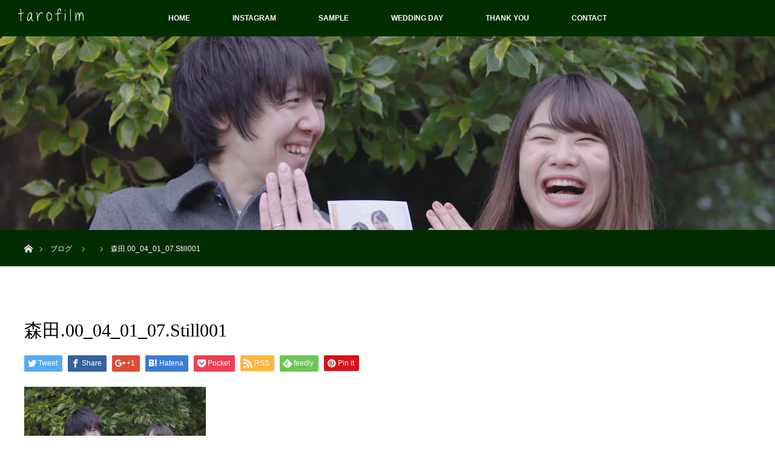

--- FILE ---
content_type: text/html; charset=UTF-8
request_url: https://tarofilm.com/%E6%A3%AE%E7%94%B0-00_04_01_07-still001
body_size: 7477
content:
<!DOCTYPE html>
<html class="pc" dir="ltr" lang="ja"
	prefix="og: https://ogp.me/ns#" >
<head>
<meta charset="UTF-8">
<!--[if IE]><meta http-equiv="X-UA-Compatible" content="IE=edge"><![endif]-->
<meta name="viewport" content="width=device-width">

<meta name="description" content="...">
<link rel="pingback" href="https://tarofilm.com/xmlrpc.php">

		<!-- All in One SEO 4.3.4.1 - aioseo.com -->
		<title>森田.00_04_01_07.Still001 | 結婚式のプロフィールムービー・オープニングムービーをおしゃれに</title>
		<meta name="robots" content="max-image-preview:large" />
		<link rel="canonical" href="https://tarofilm.com/%e6%a3%ae%e7%94%b0-00_04_01_07-still001" />
		<meta name="generator" content="All in One SEO (AIOSEO) 4.3.4.1 " />
		<meta property="og:locale" content="ja_JP" />
		<meta property="og:site_name" content="結婚式のプロフィールムービー・オープニングムービーをおしゃれに | tarofilm" />
		<meta property="og:type" content="article" />
		<meta property="og:title" content="森田.00_04_01_07.Still001 | 結婚式のプロフィールムービー・オープニングムービーをおしゃれに" />
		<meta property="og:url" content="https://tarofilm.com/%e6%a3%ae%e7%94%b0-00_04_01_07-still001" />
		<meta property="article:published_time" content="2018-03-28T05:17:43+00:00" />
		<meta property="article:modified_time" content="2018-03-28T05:17:43+00:00" />
		<meta name="twitter:card" content="summary" />
		<meta name="twitter:title" content="森田.00_04_01_07.Still001 | 結婚式のプロフィールムービー・オープニングムービーをおしゃれに" />
		<meta name="google" content="nositelinkssearchbox" />
		<script type="application/ld+json" class="aioseo-schema">
			{"@context":"https:\/\/schema.org","@graph":[{"@type":"BreadcrumbList","@id":"https:\/\/tarofilm.com\/%e6%a3%ae%e7%94%b0-00_04_01_07-still001#breadcrumblist","itemListElement":[{"@type":"ListItem","@id":"https:\/\/tarofilm.com\/#listItem","position":1,"item":{"@type":"WebPage","@id":"https:\/\/tarofilm.com\/","name":"\u30db\u30fc\u30e0","description":"tarofilm","url":"https:\/\/tarofilm.com\/"}}]},{"@type":"ItemPage","@id":"https:\/\/tarofilm.com\/%e6%a3%ae%e7%94%b0-00_04_01_07-still001#itempage","url":"https:\/\/tarofilm.com\/%e6%a3%ae%e7%94%b0-00_04_01_07-still001","name":"\u68ee\u7530.00_04_01_07.Still001 | \u7d50\u5a5a\u5f0f\u306e\u30d7\u30ed\u30d5\u30a3\u30fc\u30eb\u30e0\u30fc\u30d3\u30fc\u30fb\u30aa\u30fc\u30d7\u30cb\u30f3\u30b0\u30e0\u30fc\u30d3\u30fc\u3092\u304a\u3057\u3083\u308c\u306b","inLanguage":"ja","isPartOf":{"@id":"https:\/\/tarofilm.com\/#website"},"breadcrumb":{"@id":"https:\/\/tarofilm.com\/%e6%a3%ae%e7%94%b0-00_04_01_07-still001#breadcrumblist"},"author":{"@id":"https:\/\/tarofilm.com\/author\/tarofilmogawa24#author"},"creator":{"@id":"https:\/\/tarofilm.com\/author\/tarofilmogawa24#author"},"datePublished":"2018-03-28T05:17:43+00:00","dateModified":"2018-03-28T05:17:43+00:00"},{"@type":"Organization","@id":"https:\/\/tarofilm.com\/#organization","name":"\u7d50\u5a5a\u5f0f\u306e\u30d7\u30ed\u30d5\u30a3\u30fc\u30eb\u30e0\u30fc\u30d3\u30fc\u30fb\u30aa\u30fc\u30d7\u30cb\u30f3\u30b0\u30e0\u30fc\u30d3\u30fc\u3092\u304a\u3057\u3083\u308c\u306b","url":"https:\/\/tarofilm.com\/"},{"@type":"Person","@id":"https:\/\/tarofilm.com\/author\/tarofilmogawa24#author","url":"https:\/\/tarofilm.com\/author\/tarofilmogawa24","name":"tarofilmogawa24","image":{"@type":"ImageObject","@id":"https:\/\/tarofilm.com\/%e6%a3%ae%e7%94%b0-00_04_01_07-still001#authorImage","url":"https:\/\/secure.gravatar.com\/avatar\/ab4e1c5163d95a8c5bc74510a8881628?s=96&d=mm&r=g","width":96,"height":96,"caption":"tarofilmogawa24"}},{"@type":"WebSite","@id":"https:\/\/tarofilm.com\/#website","url":"https:\/\/tarofilm.com\/","name":"\u7d50\u5a5a\u5f0f\u306e\u30d7\u30ed\u30d5\u30a3\u30fc\u30eb\u30e0\u30fc\u30d3\u30fc\u30fb\u30aa\u30fc\u30d7\u30cb\u30f3\u30b0\u30e0\u30fc\u30d3\u30fc\u3092\u304a\u3057\u3083\u308c\u306b","description":"tarofilm","inLanguage":"ja","publisher":{"@id":"https:\/\/tarofilm.com\/#organization"}}]}
		</script>
		<script type="text/javascript" >
			window.ga=window.ga||function(){(ga.q=ga.q||[]).push(arguments)};ga.l=+new Date;
			ga('create', "UA-113229994-1", 'auto');
			ga('send', 'pageview');
		</script>
		<script async src="https://www.google-analytics.com/analytics.js"></script>
		<!-- All in One SEO -->

<link rel='dns-prefetch' href='//webfonts.xserver.jp' />
<link rel='dns-prefetch' href='//s0.wp.com' />
<link rel='dns-prefetch' href='//secure.gravatar.com' />
<link rel='dns-prefetch' href='//s.w.org' />
<link rel="alternate" type="application/rss+xml" title="結婚式のプロフィールムービー・オープニングムービーをおしゃれに &raquo; フィード" href="https://tarofilm.com/feed" />
<link rel="alternate" type="application/rss+xml" title="結婚式のプロフィールムービー・オープニングムービーをおしゃれに &raquo; コメントフィード" href="https://tarofilm.com/comments/feed" />
<link rel="alternate" type="application/rss+xml" title="結婚式のプロフィールムービー・オープニングムービーをおしゃれに &raquo; 森田.00_04_01_07.Still001 のコメントのフィード" href="https://tarofilm.com/feed/?attachment_id=335" />
<link rel='stylesheet' id='style-css'  href='https://tarofilm.com/wp-content/themes/orion_tcd037/style.css?ver=3.0' type='text/css' media='all' />
<link rel='stylesheet' id='sb_instagram_styles-css'  href='https://tarofilm.com/wp-content/plugins/instagram-feed/css/sbi-styles.min.css?ver=2.6.2' type='text/css' media='all' />
<link rel='stylesheet' id='contact-form-7-css'  href='https://tarofilm.com/wp-content/plugins/contact-form-7/includes/css/styles.css?ver=5.1.7' type='text/css' media='all' />
<link rel='stylesheet' id='jetpack_css-css'  href='https://tarofilm.com/wp-content/plugins/jetpack/css/jetpack.css?ver=6.8.5' type='text/css' media='all' />
<script type='text/javascript' src='https://tarofilm.com/wp-includes/js/jquery/jquery.js?ver=1.12.4'></script>
<script type='text/javascript' src='https://tarofilm.com/wp-includes/js/jquery/jquery-migrate.min.js?ver=1.4.1'></script>
<script type='text/javascript'>
/* <![CDATA[ */
var related_posts_js_options = {"post_heading":"h4"};
/* ]]> */
</script>
<script type='text/javascript' src='https://tarofilm.com/wp-content/plugins/jetpack/_inc/build/related-posts/related-posts.min.js?ver=20150408'></script>
<script type='text/javascript' src='//webfonts.xserver.jp/js/xserver.js?ver=1.2.1'></script>
<link rel='https://api.w.org/' href='https://tarofilm.com/wp-json/' />
<link rel='shortlink' href='https://wp.me/a9jxo1-5p' />
<link rel="alternate" type="application/json+oembed" href="https://tarofilm.com/wp-json/oembed/1.0/embed?url=https%3A%2F%2Ftarofilm.com%2F%25e6%25a3%25ae%25e7%2594%25b0-00_04_01_07-still001" />
<link rel="alternate" type="text/xml+oembed" href="https://tarofilm.com/wp-json/oembed/1.0/embed?url=https%3A%2F%2Ftarofilm.com%2F%25e6%25a3%25ae%25e7%2594%25b0-00_04_01_07-still001&#038;format=xml" />

<link rel='dns-prefetch' href='//v0.wordpress.com'/>
<link rel='dns-prefetch' href='//widgets.wp.com'/>
<link rel='dns-prefetch' href='//s0.wp.com'/>
<link rel='dns-prefetch' href='//0.gravatar.com'/>
<link rel='dns-prefetch' href='//1.gravatar.com'/>
<link rel='dns-prefetch' href='//2.gravatar.com'/>
<link rel='dns-prefetch' href='//i0.wp.com'/>
<link rel='dns-prefetch' href='//i1.wp.com'/>
<link rel='dns-prefetch' href='//i2.wp.com'/>
<style type='text/css'>img#wpstats{display:none}</style>
<script src="https://tarofilm.com/wp-content/themes/orion_tcd037/js/jquery.easing.1.3.js?ver=3.0"></script>
<script src="https://tarofilm.com/wp-content/themes/orion_tcd037/js/jscript.js?ver=3.0"></script>


<link rel="stylesheet" media="screen and (max-width:770px)" href="https://tarofilm.com/wp-content/themes/orion_tcd037/footer-bar/footer-bar.css?ver=3.0">
<script src="https://tarofilm.com/wp-content/themes/orion_tcd037/js/comment.js?ver=3.0"></script>

<link rel="stylesheet" media="screen and (max-width:770px)" href="https://tarofilm.com/wp-content/themes/orion_tcd037/responsive.css?ver=3.0">

<style type="text/css">
body, input, textarea { font-family: "Segoe UI", Verdana, "游ゴシック", YuGothic, "Hiragino Kaku Gothic ProN", Meiryo, sans-serif; }
.rich_font { font-family: "Times New Roman" , "游明朝" , "Yu Mincho" , "游明朝体" , "YuMincho" , "ヒラギノ明朝 Pro W3" , "Hiragino Mincho Pro" , "HiraMinProN-W3" , "HGS明朝E" , "ＭＳ Ｐ明朝" , "MS PMincho" , serif; font-weight:400; }

body { font-size:15px; }

.pc #header .logo { font-size:28px; }
.mobile #header .logo { font-size:18px; }
#header_logo_index .logo { font-size:25px; }
#footer_logo_index .logo { font-size:40px; }
#header_logo_index .desc { font-size:12px; }
#footer_logo .desc { font-size:2px; }
.pc #index_content1 .index_content_header .headline { font-size:40px; }
.pc #index_content1 .index_content_header .desc { font-size:18px; }
.pc #index_content2 .index_content_header .headline { font-size:35px; }
.pc #index_content2 .index_content_header .desc { font-size:20px; }
.pc #index_dis .index_content_header .headline { font-size:40px; }
.pc #index_dis .index_content_header .desc { font-size:20px; }

.pc #index_dis .index_content_header3 .headline { font-size:40px; }
.pc #index_dis .index_content_header3 .desc { font-size:20px; }

#post_title { font-size:30px; }
.post_content { font-size:15px; }

.pc #header, #bread_crumb, .pc #global_menu ul ul a, #index_dis_slider .link, #previous_next_post .label, #related_post .headline span, #comment_headline span, .side_headline span, .widget_search #search-btn input, .widget_search #searchsubmit, .side_widget.google_search #searchsubmit, .page_navi span.current
 { background-color:#002E00; }

.footer_menu li.no_link a { color:#002E00; }

.post_content a{ color:#002E00; }
a:hover, #comment_header ul li a:hover, .pc #global_menu > ul > li.active > a, .pc #global_menu li.current-menu-item > a, .pc #global_menu > ul > li > a:hover, #header_logo .logo a:hover, #bread_crumb li.home a:hover:before, #bread_crumb li a:hover
 { color:#FFFFFF; }

#global_menu ul ul a:hover, #return_top a:hover, .next_page_link a:hover, .page_navi a:hover, .collapse_category_list li a:hover .count, .index_box_list .link:hover, .index_content_header2 .link a:hover, #index_blog_list li .category a:hover, .slick-arrow:hover, #index_dis_slider .link:hover, #header_logo_index .link:hover,
 #previous_next_page a:hover, .page_navi p.back a:hover, #post_meta_top .category a:hover, .collapse_category_list li a:hover .count, .mobile #global_menu li a:hover,
   #wp-calendar td a:hover, #wp-calendar #prev a:hover, #wp-calendar #next a:hover, .widget_search #search-btn input:hover, .widget_search #searchsubmit:hover, .side_widget.google_search #searchsubmit:hover,
    #submit_comment:hover, #comment_header ul li a:hover, #comment_header ul li.comment_switch_active a, #comment_header #comment_closed p, #post_pagination a:hover, #post_pagination p, a.menu_button:hover, .mobile .footer_menu a:hover, .mobile #footer_menu_bottom li a:hover, .post_content .bt_orion:hover
     { background-color:#FFFFFF; }

#comment_textarea textarea:focus, #guest_info input:focus, #comment_header ul li a:hover, #comment_header ul li.comment_switch_active a, #comment_header #comment_closed p
 { border-color:#FFFFFF; }

#comment_header ul li.comment_switch_active a:after, #comment_header #comment_closed p:after
 { border-color:#FFFFFF transparent transparent transparent; }

.collapse_category_list li a:before
 { border-color: transparent transparent transparent #FFFFFF; }



#site_loader_spinner { border:4px solid rgba(255,255,255,0.2); border-top-color:#FFFFFF; }



</style>




<style type="text/css"></style><link rel="icon" href="https://i0.wp.com/tarofilm.com/wp-content/uploads/2018/02/cropped-.00_04_47_02.Still006.jpg?fit=32%2C32&#038;ssl=1" sizes="32x32" />
<link rel="icon" href="https://i0.wp.com/tarofilm.com/wp-content/uploads/2018/02/cropped-.00_04_47_02.Still006.jpg?fit=192%2C192&#038;ssl=1" sizes="192x192" />
<link rel="apple-touch-icon-precomposed" href="https://i0.wp.com/tarofilm.com/wp-content/uploads/2018/02/cropped-.00_04_47_02.Still006.jpg?fit=180%2C180&#038;ssl=1" />
<meta name="msapplication-TileImage" content="https://i0.wp.com/tarofilm.com/wp-content/uploads/2018/02/cropped-.00_04_47_02.Still006.jpg?fit=270%2C270&#038;ssl=1" />
			<style type="text/css" id="wp-custom-css">
				/*** スマホ用設定 ***/
@media screen and (max-width: 620px) {
  /* サンプルページヘッダー画像サイズ */
  #header_image {
    min-width: 0;
    height: 56.25%;
    overflow: hidden;
  }
	/* 画像サイズを親の設定に委ねる */
	#header_image .image img {
    width : 100%;
    height : 100%;
  }
	
	/* 埋め込み動画設定 */
  iframe {
    width: 100%;
		height: auto;
  }
}

			</style>
		</head>
<body id="body" class="attachment attachment-template-default single single-attachment postid-335 attachmentid-335 attachment-jpeg">

<div id="site_loader_overlay">
 <div id="site_loader_spinner"></div>
</div>
<div id="site_wrap">

 <div id="top">

  <div id="header">
   <div id="header_inner">
    <div id="header_logo">
     <div id="logo_image">
 <h1 class="logo">
  <a href="https://tarofilm.com/" title="結婚式のプロフィールムービー・オープニングムービーをおしゃれに" data-label="結婚式のプロフィールムービー・オープニングムービーをおしゃれに"><img src="https://i1.wp.com/tarofilm.com/wp-content/uploads/2018/09/new.taroロゴ１特大-1.png?fit=362%2C190&ssl=1?1769253129" alt="結婚式のプロフィールムービー・オープニングムービーをおしゃれに" title="結婚式のプロフィールムービー・オープニングムービーをおしゃれに" /></a>
 </h1>
</div>
    </div>
        <a href="#" class="menu_button"><span>menu</span></a>
    <div id="global_menu">
     <ul id="menu-%e3%81%8a%e5%95%8f%e3%81%84%e5%90%88%e3%82%8f%e3%81%9b" class="menu"><li id="menu-item-74" class="menu-item menu-item-type-custom menu-item-object-custom menu-item-home menu-item-74"><a href="http://tarofilm.com">HOME</a></li>
<li id="menu-item-75" class="menu-item menu-item-type-custom menu-item-object-custom menu-item-75"><a href="https://www.instagram.com/tarofilm/">INSTAGRAM</a></li>
<li id="menu-item-96" class="menu-item menu-item-type-custom menu-item-object-custom menu-item-96"><a href="https://www.youtube.com/channel/UCp4PFN4hrV_bQ1gqOmqiakw/featured">SAMPLE</a></li>
<li id="menu-item-250" class="menu-item menu-item-type-post_type menu-item-object-page menu-item-250"><a href="https://tarofilm.com/wedding-movie">WEDDING DAY</a></li>
<li id="menu-item-419" class="menu-item menu-item-type-post_type menu-item-object-page menu-item-419"><a href="https://tarofilm.com/voice">THANK YOU</a></li>
<li id="menu-item-56" class="menu-item menu-item-type-post_type menu-item-object-page menu-item-56"><a href="https://tarofilm.com/%e3%81%8a%e5%95%8f%e3%81%84%e5%90%88%e3%82%8f%e3%81%9b">CONTACT</a></li>
</ul>    </div>
       </div><!-- END #header_inner -->
  </div><!-- END #header -->

  
 </div><!-- END #top -->

 <div id="main_contents" class="clearfix">

<div id="header_image">
 <div class="image"><img src="https://i0.wp.com/tarofilm.com/wp-content/uploads/2018/03/森田.00_04_01_07.Still001.jpg?resize=1280%2C320&ssl=1" title="" alt="" /></div>
 <div class="caption" style="text-shadow:0px 0px 4px #333333; color:#FFFFFF; ">
  <p class="title rich_font" style="font-size:40px;">BLOG</p>
 </div>
</div>

<div id="bread_crumb">

<ul class="clearfix">
 <li itemscope="itemscope" itemtype="http://data-vocabulary.org/Breadcrumb" class="home"><a itemprop="url" href="https://tarofilm.com/"><span itemprop="title" >ホーム</span></a></li>

 <li itemscope="itemscope" itemtype="http://data-vocabulary.org/Breadcrumb"><a itemprop="url" href="https://tarofilm.com/%e3%83%96%e3%83%ad%e3%82%b0%e4%b8%80%e8%a6%a7%e3%83%9a%e3%83%bc%e3%82%b8">ブログ</a></li>
 <li itemscope="itemscope" itemtype="http://data-vocabulary.org/Breadcrumb">
   </li>
 <li class="last">森田.00_04_01_07.Still001</li>

</ul>
</div>

<div id="main_col" class="clearfix">

<div id="left_col">

 
 <div id="article">

  <ul id="post_meta_top" class="clearfix">
        </ul>

  <h2 id="post_title" class="rich_font">森田.00_04_01_07.Still001</h2>

    <div class="single_share clearfix" id="single_share_top">
   
<!--Type1-->

<div id="share_top1">

 

<div class="sns">
<ul class="type1 clearfix">
<!--Twitterボタン-->
<li class="twitter">
<a href="http://twitter.com/share?text=%E6%A3%AE%E7%94%B0.00_04_01_07.Still001&url=https%3A%2F%2Ftarofilm.com%2F%25e6%25a3%25ae%25e7%2594%25b0-00_04_01_07-still001&via=&tw_p=tweetbutton&related=" onclick="javascript:window.open(this.href, '', 'menubar=no,toolbar=no,resizable=yes,scrollbars=yes,height=400,width=600');return false;"><i class="icon-twitter"></i><span class="ttl">Tweet</span><span class="share-count"></span></a></li>

<!--Facebookボタン-->
<li class="facebook">
<a href="//www.facebook.com/sharer/sharer.php?u=https://tarofilm.com/%e6%a3%ae%e7%94%b0-00_04_01_07-still001&amp;t=%E6%A3%AE%E7%94%B0.00_04_01_07.Still001" class="facebook-btn-icon-link" target="blank" rel="nofollow"><i class="icon-facebook"></i><span class="ttl">Share</span><span class="share-count"></span></a></li>

<!--Google+ボタン-->
<li class="googleplus">
<a href="https://plus.google.com/share?url=https%3A%2F%2Ftarofilm.com%2F%25e6%25a3%25ae%25e7%2594%25b0-00_04_01_07-still001" onclick="javascript:window.open(this.href, '', 'menubar=no,toolbar=no,resizable=yes,scrollbars=yes,height=600,width=500');return false;"><i class="icon-google-plus"></i><span class="ttl">+1</span><span class="share-count"></span></a></li>

<!--Hatebuボタン-->
<li class="hatebu">
<a href="http://b.hatena.ne.jp/add?mode=confirm&url=https%3A%2F%2Ftarofilm.com%2F%25e6%25a3%25ae%25e7%2594%25b0-00_04_01_07-still001" onclick="javascript:window.open(this.href, '', 'menubar=no,toolbar=no,resizable=yes,scrollbars=yes,height=400,width=510');return false;" ><i class="icon-hatebu"></i><span class="ttl">Hatena</span><span class="share-count"></span></a></li>

<!--Pocketボタン-->
<li class="pocket">
<a href="http://getpocket.com/edit?url=https%3A%2F%2Ftarofilm.com%2F%25e6%25a3%25ae%25e7%2594%25b0-00_04_01_07-still001&title=%E6%A3%AE%E7%94%B0.00_04_01_07.Still001" target="blank"><i class="icon-pocket"></i><span class="ttl">Pocket</span><span class="share-count"></span></a></li>

<!--RSSボタン-->
<li class="rss">
<a href="https://tarofilm.com/?feed=rss2" target="blank"><i class="icon-rss"></i><span class="ttl">RSS</span></a></li>

<!--Feedlyボタン-->
<li class="feedly">
<a href="http://feedly.com/index.html#subscription%2Ffeed%2Fhttp%3A%2F%2F%3ffeed%3drss2" target="blank"><i class="icon-feedly"></i><span class="ttl">feedly</span><span class="share-count"></span></a></li>

<!--Pinterestボタン-->
<li class="pinterest">
<a rel="nofollow" target="_blank" href="https://www.pinterest.com/pin/create/button/?url=https%3A%2F%2Ftarofilm.com%2F%25e6%25a3%25ae%25e7%2594%25b0-00_04_01_07-still001&media=https://i0.wp.com/tarofilm.com/wp-content/uploads/2018/03/森田.00_04_01_07.Still001.jpg?fit=1920%2C1080&ssl=1&description=%E6%A3%AE%E7%94%B0.00_04_01_07.Still001"><i class="icon-pinterest"></i><span class="ttl">Pin&nbsp;it</span></a></li>

</ul>
</div>

</div>


<!--Type2-->

<!--Type3-->

<!--Type4-->

<!--Type5-->
  </div>
  
  

  <div class="post_content clearfix">
   <p class="attachment"><a href='https://i0.wp.com/tarofilm.com/wp-content/uploads/2018/03/森田.00_04_01_07.Still001.jpg?ssl=1'><img width="300" height="169" src="https://i0.wp.com/tarofilm.com/wp-content/uploads/2018/03/森田.00_04_01_07.Still001.jpg?fit=300%2C169&amp;ssl=1" class="attachment-medium size-medium" alt="" srcset="https://i0.wp.com/tarofilm.com/wp-content/uploads/2018/03/森田.00_04_01_07.Still001.jpg?w=1920&amp;ssl=1 1920w, https://i0.wp.com/tarofilm.com/wp-content/uploads/2018/03/森田.00_04_01_07.Still001.jpg?resize=300%2C169&amp;ssl=1 300w, https://i0.wp.com/tarofilm.com/wp-content/uploads/2018/03/森田.00_04_01_07.Still001.jpg?resize=768%2C432&amp;ssl=1 768w, https://i0.wp.com/tarofilm.com/wp-content/uploads/2018/03/森田.00_04_01_07.Still001.jpg?resize=1024%2C576&amp;ssl=1 1024w" sizes="(max-width: 300px) 100vw, 300px" data-attachment-id="335" data-permalink="https://tarofilm.com/%e6%a3%ae%e7%94%b0-00_04_01_07-still001" data-orig-file="https://i0.wp.com/tarofilm.com/wp-content/uploads/2018/03/森田.00_04_01_07.Still001.jpg?fit=1920%2C1080&amp;ssl=1" data-orig-size="1920,1080" data-comments-opened="1" data-image-meta="{&quot;aperture&quot;:&quot;0&quot;,&quot;credit&quot;:&quot;&quot;,&quot;camera&quot;:&quot;&quot;,&quot;caption&quot;:&quot;&quot;,&quot;created_timestamp&quot;:&quot;0&quot;,&quot;copyright&quot;:&quot;&quot;,&quot;focal_length&quot;:&quot;0&quot;,&quot;iso&quot;:&quot;0&quot;,&quot;shutter_speed&quot;:&quot;0&quot;,&quot;title&quot;:&quot;&quot;,&quot;orientation&quot;:&quot;0&quot;}" data-image-title="森田.00_04_01_07.Still001" data-image-description="" data-medium-file="https://i0.wp.com/tarofilm.com/wp-content/uploads/2018/03/森田.00_04_01_07.Still001.jpg?fit=300%2C169&amp;ssl=1" data-large-file="https://i0.wp.com/tarofilm.com/wp-content/uploads/2018/03/森田.00_04_01_07.Still001.jpg?fit=1024%2C576&amp;ssl=1" /></a></p>

<div id='jp-relatedposts' class='jp-relatedposts' >
	
</div>     </div>

    <div class="single_share" id="single_share_bottom">
   
<!--Type1-->

<div id="share_top1">

 

<div class="sns">
<ul class="type1 clearfix">
<!--Twitterボタン-->
<li class="twitter">
<a href="http://twitter.com/share?text=%E6%A3%AE%E7%94%B0.00_04_01_07.Still001&url=https%3A%2F%2Ftarofilm.com%2F%25e6%25a3%25ae%25e7%2594%25b0-00_04_01_07-still001&via=&tw_p=tweetbutton&related=" onclick="javascript:window.open(this.href, '', 'menubar=no,toolbar=no,resizable=yes,scrollbars=yes,height=400,width=600');return false;"><i class="icon-twitter"></i><span class="ttl">Tweet</span><span class="share-count"></span></a></li>

<!--Facebookボタン-->
<li class="facebook">
<a href="//www.facebook.com/sharer/sharer.php?u=https://tarofilm.com/%e6%a3%ae%e7%94%b0-00_04_01_07-still001&amp;t=%E6%A3%AE%E7%94%B0.00_04_01_07.Still001" class="facebook-btn-icon-link" target="blank" rel="nofollow"><i class="icon-facebook"></i><span class="ttl">Share</span><span class="share-count"></span></a></li>

<!--Google+ボタン-->
<li class="googleplus">
<a href="https://plus.google.com/share?url=https%3A%2F%2Ftarofilm.com%2F%25e6%25a3%25ae%25e7%2594%25b0-00_04_01_07-still001" onclick="javascript:window.open(this.href, '', 'menubar=no,toolbar=no,resizable=yes,scrollbars=yes,height=600,width=500');return false;"><i class="icon-google-plus"></i><span class="ttl">+1</span><span class="share-count"></span></a></li>

<!--Hatebuボタン-->
<li class="hatebu">
<a href="http://b.hatena.ne.jp/add?mode=confirm&url=https%3A%2F%2Ftarofilm.com%2F%25e6%25a3%25ae%25e7%2594%25b0-00_04_01_07-still001" onclick="javascript:window.open(this.href, '', 'menubar=no,toolbar=no,resizable=yes,scrollbars=yes,height=400,width=510');return false;" ><i class="icon-hatebu"></i><span class="ttl">Hatena</span><span class="share-count"></span></a></li>

<!--Pocketボタン-->
<li class="pocket">
<a href="http://getpocket.com/edit?url=https%3A%2F%2Ftarofilm.com%2F%25e6%25a3%25ae%25e7%2594%25b0-00_04_01_07-still001&title=%E6%A3%AE%E7%94%B0.00_04_01_07.Still001" target="blank"><i class="icon-pocket"></i><span class="ttl">Pocket</span><span class="share-count"></span></a></li>

<!--RSSボタン-->
<li class="rss">
<a href="https://tarofilm.com/feed" target="blank"><i class="icon-rss"></i><span class="ttl">RSS</span></a></li>

<!--Feedlyボタン-->
<li class="feedly">
<a href="http://feedly.com/index.html#subscription%2Ffeed%2Fhttps://tarofilm.com/feed" target="blank"><i class="icon-feedly"></i><span class="ttl">feedly</span><span class="share-count"></span></a></li>

<!--Pinterestボタン-->
<li class="pinterest">
<a rel="nofollow" target="_blank" href="https://www.pinterest.com/pin/create/button/?url=https%3A%2F%2Ftarofilm.com%2F%25e6%25a3%25ae%25e7%2594%25b0-00_04_01_07-still001&media=https://i0.wp.com/tarofilm.com/wp-content/uploads/2018/03/森田.00_04_01_07.Still001.jpg?fit=1920%2C1080&ssl=1&description=%E6%A3%AE%E7%94%B0.00_04_01_07.Still001"><i class="icon-pinterest"></i><span class="ttl">Pin&nbsp;it</span></a></li>

</ul>
</div>

</div>


<!--Type2-->

<!--Type3-->

<!--Type4-->

<!--Type5-->
  </div>
  
  
  
 </div><!-- END #article -->

 <!-- banner1 -->
    
 
 
 <!-- banner2 -->
  
</div><!-- END #left_col -->


 

</div><!-- END #main_col -->


 </div><!-- END #main_contents -->

<div id="footer_wrapper">
 <div id="footer_top">
  <div id="footer_top_inner">

   <!-- footer logo -->
      <div id="footer_logo">
    <div class="logo_area">
 <p class="logo"><a href="https://tarofilm.com/" title="結婚式のプロフィールムービー・オープニングムービーをおしゃれに"><img src="https://i2.wp.com/tarofilm.com/wp-content/uploads/2018/02/originalprofilemovie小2-2.png?fit=102%2C25&ssl=1?1769253129" alt="結婚式のプロフィールムービー・オープニングムービーをおしゃれに" title="結婚式のプロフィールムービー・オープニングムービーをおしゃれに" /></a></p>
</div>
   </div>
   
   <!-- footer menu -->
      <div id="footer_menu" class="clearfix">
                            <div id="footer-menu6" class="footer_menu clearfix">
     <ul id="menu-line" class="menu"><li id="menu-item-172" class="menu-item menu-item-type-post_type menu-item-object-page menu-item-172"><a href="https://tarofilm.com/165-2">LINEでのご相談もお受けしております！お気軽にどうぞ(^^)<a href="https://line.me/R/ti/p/%40vqb3208l"><img height="36" border="0" alt="友だち追加" src="https://scdn.line-apps.com/n/line_add_friends/btn/ja.png"></a></a></li>
</ul>    </div>
       </div>
   
  </div><!-- END #footer_top_inner -->
 </div><!-- END #footer_top -->

 <div id="footer_bottom">
  <div id="footer_bottom_inner" class="clearfix">

   <!-- footer logo -->
   
   <!-- social button -->
      <ul class="clearfix" id="footer_social_link">
                <li class="insta"><a class="target_blank" href="https://www.instagram.com/tarofilm/">Instagram</a></li>
                       </ul>
   
   <!-- footer bottom menu -->
      <div id="footer_menu_bottom" class="clearfix">
    <ul id="menu-%e3%81%8a%e5%95%8f%e3%81%84%e5%90%88%e3%82%8f%e3%81%9b-1" class="menu"><li class="menu-item menu-item-type-custom menu-item-object-custom menu-item-home menu-item-74"><a href="http://tarofilm.com">HOME</a></li>
<li class="menu-item menu-item-type-custom menu-item-object-custom menu-item-75"><a href="https://www.instagram.com/tarofilm/">INSTAGRAM</a></li>
<li class="menu-item menu-item-type-custom menu-item-object-custom menu-item-96"><a href="https://www.youtube.com/channel/UCp4PFN4hrV_bQ1gqOmqiakw/featured">SAMPLE</a></li>
<li class="menu-item menu-item-type-post_type menu-item-object-page menu-item-250"><a href="https://tarofilm.com/wedding-movie">WEDDING DAY</a></li>
<li class="menu-item menu-item-type-post_type menu-item-object-page menu-item-419"><a href="https://tarofilm.com/voice">THANK YOU</a></li>
<li class="menu-item menu-item-type-post_type menu-item-object-page menu-item-56"><a href="https://tarofilm.com/%e3%81%8a%e5%95%8f%e3%81%84%e5%90%88%e3%82%8f%e3%81%9b">CONTACT</a></li>
</ul>   </div>
   
  </div><!-- END #footer_bottom_inner -->
 </div><!-- END #footer_bottom -->

 <p id="copyright">Copyright &copy;&nbsp; <a href="https://tarofilm.com/">結婚式のプロフィールムービー・オープニングムービーをおしゃれに</a></p>

</div><!-- /footer_wrapper -->


 <div id="return_top">
    <a href="#body"><span>PAGE TOP</span></a>
   </div>

</div><!-- #site_wrap -->

  <script>
 jQuery(document).ready(function($){

  function after_load() {
    $('#site_loader_spinner').delay(600).fadeOut(400);
    $('#site_loader_overlay').delay(900).fadeOut(800);
    $('#site_wrap').css('display', 'block');
    $('#header_image .title').delay(2000).fadeIn(3000);
  }

  $(window).load(function () {
    after_load();
  });
 
  $(function(){
    setTimeout(function(){
      if( $('#site_loader_overlay').is(':visible') ) {
        after_load();
      }
    }, 3000);
  });

 });
 </script>
 
  <!-- facebook share button code -->
 <div id="fb-root"></div>
 <script>
 (function(d, s, id) {
   var js, fjs = d.getElementsByTagName(s)[0];
   if (d.getElementById(id)) return;
   js = d.createElement(s); js.id = id;
   js.src = "//connect.facebook.net/ja_JP/sdk.js#xfbml=1&version=v2.5";
   fjs.parentNode.insertBefore(js, fjs);
 }(document, 'script', 'facebook-jssdk'));
 </script>
 
<!-- Instagram Feed JS -->
<script type="text/javascript">
var sbiajaxurl = "https://tarofilm.com/wp-admin/admin-ajax.php";
</script>
	<div style="display:none">
	</div>
<script type='text/javascript' src='https://tarofilm.com/wp-includes/js/comment-reply.min.js?ver=4.9.26'></script>
<script type='text/javascript' src='https://tarofilm.com/wp-content/plugins/jetpack/_inc/build/photon/photon.min.js?ver=20130122'></script>
<script type='text/javascript'>
/* <![CDATA[ */
var wpcf7 = {"apiSettings":{"root":"https:\/\/tarofilm.com\/wp-json\/contact-form-7\/v1","namespace":"contact-form-7\/v1"}};
/* ]]> */
</script>
<script type='text/javascript' src='https://tarofilm.com/wp-content/plugins/contact-form-7/includes/js/scripts.js?ver=5.1.7'></script>
<script type='text/javascript' src='https://s0.wp.com/wp-content/js/devicepx-jetpack.js?ver=202604'></script>
<script type='text/javascript' src='https://secure.gravatar.com/js/gprofiles.js?ver=2026Janaa'></script>
<script type='text/javascript'>
/* <![CDATA[ */
var WPGroHo = {"my_hash":""};
/* ]]> */
</script>
<script type='text/javascript' src='https://tarofilm.com/wp-content/plugins/jetpack/modules/wpgroho.js?ver=4.9.26'></script>
<script type='text/javascript' src='https://tarofilm.com/wp-includes/js/wp-embed.min.js?ver=4.9.26'></script>
<script type='text/javascript' src='https://stats.wp.com/e-202604.js' async='async' defer='defer'></script>
<script type='text/javascript'>
	_stq = window._stq || [];
	_stq.push([ 'view', {v:'ext',j:'1:6.8.5',blog:'137643597',post:'335',tz:'9',srv:'tarofilm.com'} ]);
	_stq.push([ 'clickTrackerInit', '137643597', '335' ]);
</script>
</body>
</html>

--- FILE ---
content_type: text/plain
request_url: https://www.google-analytics.com/j/collect?v=1&_v=j102&a=457246492&t=pageview&_s=1&dl=https%3A%2F%2Ftarofilm.com%2F%25E6%25A3%25AE%25E7%2594%25B0-00_04_01_07-still001&ul=en-us%40posix&dt=%E6%A3%AE%E7%94%B0.00_04_01_07.Still001%20%7C%20%E7%B5%90%E5%A9%9A%E5%BC%8F%E3%81%AE%E3%83%97%E3%83%AD%E3%83%95%E3%82%A3%E3%83%BC%E3%83%AB%E3%83%A0%E3%83%BC%E3%83%93%E3%83%BC%E3%83%BB%E3%82%AA%E3%83%BC%E3%83%97%E3%83%8B%E3%83%B3%E3%82%B0%E3%83%A0%E3%83%BC%E3%83%93%E3%83%BC%E3%82%92%E3%81%8A%E3%81%97%E3%82%83%E3%82%8C%E3%81%AB&sr=1280x720&vp=1280x720&_u=IEBAAEABAAAAACAAI~&jid=550209856&gjid=1349380823&cid=959651192.1769253130&tid=UA-113229994-1&_gid=745455595.1769253130&_r=1&_slc=1&z=366615654
body_size: -450
content:
2,cG-B1XRG84X3H